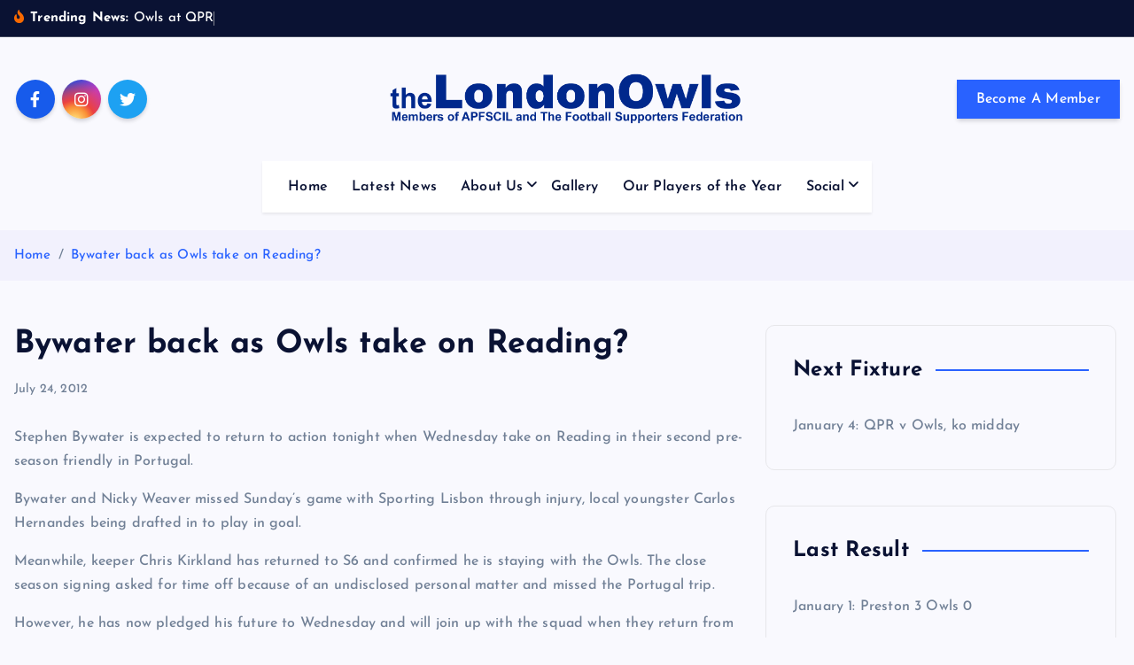

--- FILE ---
content_type: text/html; charset=UTF-8
request_url: https://www.londonowls.co.uk/bywater-back-as-owls-take-on-reading/
body_size: 15901
content:
<!DOCTYPE html>
<html lang="en-US">
	<head>
		<meta charset="UTF-8">
		<meta name="viewport" content="width=device-width, initial-scale=1">
		<meta http-equiv="x-ua-compatible" content="ie=edge">
		
		<link rel="profile" href="https://gmpg.org/xfn/11">
				<link rel="pingback" href="https://www.londonowls.co.uk/xmlrpc.php">
		
		<title>Bywater back as Owls take on Reading? &#8211; The London Owls &#8211; Sheffield Wednesday supporters club for Wednesdayites living in London and the south east</title>
<meta name='robots' content='max-image-preview:large' />
	<style>img:is([sizes="auto" i], [sizes^="auto," i]) { contain-intrinsic-size: 3000px 1500px }</style>
	<link rel='dns-prefetch' href='//widget.tagembed.com' />
<link rel='dns-prefetch' href='//www.londonowls.co.uk' />
<link rel='dns-prefetch' href='//stats.wp.com' />
<link rel='dns-prefetch' href='//v0.wordpress.com' />
<link rel='preconnect' href='//i0.wp.com' />
<link rel="alternate" type="application/rss+xml" title="The London Owls - Sheffield Wednesday supporters club for Wednesdayites living in London and the south east &raquo; Feed" href="https://www.londonowls.co.uk/feed/" />
<link rel="alternate" type="application/rss+xml" title="The London Owls - Sheffield Wednesday supporters club for Wednesdayites living in London and the south east &raquo; Comments Feed" href="https://www.londonowls.co.uk/comments/feed/" />
<link rel="alternate" type="application/rss+xml" title="The London Owls - Sheffield Wednesday supporters club for Wednesdayites living in London and the south east &raquo; Bywater back as Owls take on Reading? Comments Feed" href="https://www.londonowls.co.uk/bywater-back-as-owls-take-on-reading/feed/" />
<script type="text/javascript">
/* <![CDATA[ */
window._wpemojiSettings = {"baseUrl":"https:\/\/s.w.org\/images\/core\/emoji\/16.0.1\/72x72\/","ext":".png","svgUrl":"https:\/\/s.w.org\/images\/core\/emoji\/16.0.1\/svg\/","svgExt":".svg","source":{"concatemoji":"https:\/\/www.londonowls.co.uk\/wp-includes\/js\/wp-emoji-release.min.js?ver=6.8.3"}};
/*! This file is auto-generated */
!function(s,n){var o,i,e;function c(e){try{var t={supportTests:e,timestamp:(new Date).valueOf()};sessionStorage.setItem(o,JSON.stringify(t))}catch(e){}}function p(e,t,n){e.clearRect(0,0,e.canvas.width,e.canvas.height),e.fillText(t,0,0);var t=new Uint32Array(e.getImageData(0,0,e.canvas.width,e.canvas.height).data),a=(e.clearRect(0,0,e.canvas.width,e.canvas.height),e.fillText(n,0,0),new Uint32Array(e.getImageData(0,0,e.canvas.width,e.canvas.height).data));return t.every(function(e,t){return e===a[t]})}function u(e,t){e.clearRect(0,0,e.canvas.width,e.canvas.height),e.fillText(t,0,0);for(var n=e.getImageData(16,16,1,1),a=0;a<n.data.length;a++)if(0!==n.data[a])return!1;return!0}function f(e,t,n,a){switch(t){case"flag":return n(e,"\ud83c\udff3\ufe0f\u200d\u26a7\ufe0f","\ud83c\udff3\ufe0f\u200b\u26a7\ufe0f")?!1:!n(e,"\ud83c\udde8\ud83c\uddf6","\ud83c\udde8\u200b\ud83c\uddf6")&&!n(e,"\ud83c\udff4\udb40\udc67\udb40\udc62\udb40\udc65\udb40\udc6e\udb40\udc67\udb40\udc7f","\ud83c\udff4\u200b\udb40\udc67\u200b\udb40\udc62\u200b\udb40\udc65\u200b\udb40\udc6e\u200b\udb40\udc67\u200b\udb40\udc7f");case"emoji":return!a(e,"\ud83e\udedf")}return!1}function g(e,t,n,a){var r="undefined"!=typeof WorkerGlobalScope&&self instanceof WorkerGlobalScope?new OffscreenCanvas(300,150):s.createElement("canvas"),o=r.getContext("2d",{willReadFrequently:!0}),i=(o.textBaseline="top",o.font="600 32px Arial",{});return e.forEach(function(e){i[e]=t(o,e,n,a)}),i}function t(e){var t=s.createElement("script");t.src=e,t.defer=!0,s.head.appendChild(t)}"undefined"!=typeof Promise&&(o="wpEmojiSettingsSupports",i=["flag","emoji"],n.supports={everything:!0,everythingExceptFlag:!0},e=new Promise(function(e){s.addEventListener("DOMContentLoaded",e,{once:!0})}),new Promise(function(t){var n=function(){try{var e=JSON.parse(sessionStorage.getItem(o));if("object"==typeof e&&"number"==typeof e.timestamp&&(new Date).valueOf()<e.timestamp+604800&&"object"==typeof e.supportTests)return e.supportTests}catch(e){}return null}();if(!n){if("undefined"!=typeof Worker&&"undefined"!=typeof OffscreenCanvas&&"undefined"!=typeof URL&&URL.createObjectURL&&"undefined"!=typeof Blob)try{var e="postMessage("+g.toString()+"("+[JSON.stringify(i),f.toString(),p.toString(),u.toString()].join(",")+"));",a=new Blob([e],{type:"text/javascript"}),r=new Worker(URL.createObjectURL(a),{name:"wpTestEmojiSupports"});return void(r.onmessage=function(e){c(n=e.data),r.terminate(),t(n)})}catch(e){}c(n=g(i,f,p,u))}t(n)}).then(function(e){for(var t in e)n.supports[t]=e[t],n.supports.everything=n.supports.everything&&n.supports[t],"flag"!==t&&(n.supports.everythingExceptFlag=n.supports.everythingExceptFlag&&n.supports[t]);n.supports.everythingExceptFlag=n.supports.everythingExceptFlag&&!n.supports.flag,n.DOMReady=!1,n.readyCallback=function(){n.DOMReady=!0}}).then(function(){return e}).then(function(){var e;n.supports.everything||(n.readyCallback(),(e=n.source||{}).concatemoji?t(e.concatemoji):e.wpemoji&&e.twemoji&&(t(e.twemoji),t(e.wpemoji)))}))}((window,document),window._wpemojiSettings);
/* ]]> */
</script>
<link rel='stylesheet' id='jetpack_related-posts-css' href='https://www.londonowls.co.uk/wp-content/plugins/jetpack/modules/related-posts/related-posts.css?ver=20240116' type='text/css' media='all' />
<style id='wp-emoji-styles-inline-css' type='text/css'>

	img.wp-smiley, img.emoji {
		display: inline !important;
		border: none !important;
		box-shadow: none !important;
		height: 1em !important;
		width: 1em !important;
		margin: 0 0.07em !important;
		vertical-align: -0.1em !important;
		background: none !important;
		padding: 0 !important;
	}
</style>
<link rel='stylesheet' id='wp-block-library-css' href='https://www.londonowls.co.uk/wp-includes/css/dist/block-library/style.min.css?ver=6.8.3' type='text/css' media='all' />
<style id='classic-theme-styles-inline-css' type='text/css'>
/*! This file is auto-generated */
.wp-block-button__link{color:#fff;background-color:#32373c;border-radius:9999px;box-shadow:none;text-decoration:none;padding:calc(.667em + 2px) calc(1.333em + 2px);font-size:1.125em}.wp-block-file__button{background:#32373c;color:#fff;text-decoration:none}
</style>
<link rel='stylesheet' id='mediaelement-css' href='https://www.londonowls.co.uk/wp-includes/js/mediaelement/mediaelementplayer-legacy.min.css?ver=4.2.17' type='text/css' media='all' />
<link rel='stylesheet' id='wp-mediaelement-css' href='https://www.londonowls.co.uk/wp-includes/js/mediaelement/wp-mediaelement.min.css?ver=6.8.3' type='text/css' media='all' />
<style id='jetpack-sharing-buttons-style-inline-css' type='text/css'>
.jetpack-sharing-buttons__services-list{display:flex;flex-direction:row;flex-wrap:wrap;gap:0;list-style-type:none;margin:5px;padding:0}.jetpack-sharing-buttons__services-list.has-small-icon-size{font-size:12px}.jetpack-sharing-buttons__services-list.has-normal-icon-size{font-size:16px}.jetpack-sharing-buttons__services-list.has-large-icon-size{font-size:24px}.jetpack-sharing-buttons__services-list.has-huge-icon-size{font-size:36px}@media print{.jetpack-sharing-buttons__services-list{display:none!important}}.editor-styles-wrapper .wp-block-jetpack-sharing-buttons{gap:0;padding-inline-start:0}ul.jetpack-sharing-buttons__services-list.has-background{padding:1.25em 2.375em}
</style>
<style id='global-styles-inline-css' type='text/css'>
:root{--wp--preset--aspect-ratio--square: 1;--wp--preset--aspect-ratio--4-3: 4/3;--wp--preset--aspect-ratio--3-4: 3/4;--wp--preset--aspect-ratio--3-2: 3/2;--wp--preset--aspect-ratio--2-3: 2/3;--wp--preset--aspect-ratio--16-9: 16/9;--wp--preset--aspect-ratio--9-16: 9/16;--wp--preset--color--black: #000000;--wp--preset--color--cyan-bluish-gray: #abb8c3;--wp--preset--color--white: #ffffff;--wp--preset--color--pale-pink: #f78da7;--wp--preset--color--vivid-red: #cf2e2e;--wp--preset--color--luminous-vivid-orange: #ff6900;--wp--preset--color--luminous-vivid-amber: #fcb900;--wp--preset--color--light-green-cyan: #7bdcb5;--wp--preset--color--vivid-green-cyan: #00d084;--wp--preset--color--pale-cyan-blue: #8ed1fc;--wp--preset--color--vivid-cyan-blue: #0693e3;--wp--preset--color--vivid-purple: #9b51e0;--wp--preset--gradient--vivid-cyan-blue-to-vivid-purple: linear-gradient(135deg,rgba(6,147,227,1) 0%,rgb(155,81,224) 100%);--wp--preset--gradient--light-green-cyan-to-vivid-green-cyan: linear-gradient(135deg,rgb(122,220,180) 0%,rgb(0,208,130) 100%);--wp--preset--gradient--luminous-vivid-amber-to-luminous-vivid-orange: linear-gradient(135deg,rgba(252,185,0,1) 0%,rgba(255,105,0,1) 100%);--wp--preset--gradient--luminous-vivid-orange-to-vivid-red: linear-gradient(135deg,rgba(255,105,0,1) 0%,rgb(207,46,46) 100%);--wp--preset--gradient--very-light-gray-to-cyan-bluish-gray: linear-gradient(135deg,rgb(238,238,238) 0%,rgb(169,184,195) 100%);--wp--preset--gradient--cool-to-warm-spectrum: linear-gradient(135deg,rgb(74,234,220) 0%,rgb(151,120,209) 20%,rgb(207,42,186) 40%,rgb(238,44,130) 60%,rgb(251,105,98) 80%,rgb(254,248,76) 100%);--wp--preset--gradient--blush-light-purple: linear-gradient(135deg,rgb(255,206,236) 0%,rgb(152,150,240) 100%);--wp--preset--gradient--blush-bordeaux: linear-gradient(135deg,rgb(254,205,165) 0%,rgb(254,45,45) 50%,rgb(107,0,62) 100%);--wp--preset--gradient--luminous-dusk: linear-gradient(135deg,rgb(255,203,112) 0%,rgb(199,81,192) 50%,rgb(65,88,208) 100%);--wp--preset--gradient--pale-ocean: linear-gradient(135deg,rgb(255,245,203) 0%,rgb(182,227,212) 50%,rgb(51,167,181) 100%);--wp--preset--gradient--electric-grass: linear-gradient(135deg,rgb(202,248,128) 0%,rgb(113,206,126) 100%);--wp--preset--gradient--midnight: linear-gradient(135deg,rgb(2,3,129) 0%,rgb(40,116,252) 100%);--wp--preset--font-size--small: 13px;--wp--preset--font-size--medium: 20px;--wp--preset--font-size--large: 36px;--wp--preset--font-size--x-large: 42px;--wp--preset--spacing--20: 0.44rem;--wp--preset--spacing--30: 0.67rem;--wp--preset--spacing--40: 1rem;--wp--preset--spacing--50: 1.5rem;--wp--preset--spacing--60: 2.25rem;--wp--preset--spacing--70: 3.38rem;--wp--preset--spacing--80: 5.06rem;--wp--preset--shadow--natural: 6px 6px 9px rgba(0, 0, 0, 0.2);--wp--preset--shadow--deep: 12px 12px 50px rgba(0, 0, 0, 0.4);--wp--preset--shadow--sharp: 6px 6px 0px rgba(0, 0, 0, 0.2);--wp--preset--shadow--outlined: 6px 6px 0px -3px rgba(255, 255, 255, 1), 6px 6px rgba(0, 0, 0, 1);--wp--preset--shadow--crisp: 6px 6px 0px rgba(0, 0, 0, 1);}:where(.is-layout-flex){gap: 0.5em;}:where(.is-layout-grid){gap: 0.5em;}body .is-layout-flex{display: flex;}.is-layout-flex{flex-wrap: wrap;align-items: center;}.is-layout-flex > :is(*, div){margin: 0;}body .is-layout-grid{display: grid;}.is-layout-grid > :is(*, div){margin: 0;}:where(.wp-block-columns.is-layout-flex){gap: 2em;}:where(.wp-block-columns.is-layout-grid){gap: 2em;}:where(.wp-block-post-template.is-layout-flex){gap: 1.25em;}:where(.wp-block-post-template.is-layout-grid){gap: 1.25em;}.has-black-color{color: var(--wp--preset--color--black) !important;}.has-cyan-bluish-gray-color{color: var(--wp--preset--color--cyan-bluish-gray) !important;}.has-white-color{color: var(--wp--preset--color--white) !important;}.has-pale-pink-color{color: var(--wp--preset--color--pale-pink) !important;}.has-vivid-red-color{color: var(--wp--preset--color--vivid-red) !important;}.has-luminous-vivid-orange-color{color: var(--wp--preset--color--luminous-vivid-orange) !important;}.has-luminous-vivid-amber-color{color: var(--wp--preset--color--luminous-vivid-amber) !important;}.has-light-green-cyan-color{color: var(--wp--preset--color--light-green-cyan) !important;}.has-vivid-green-cyan-color{color: var(--wp--preset--color--vivid-green-cyan) !important;}.has-pale-cyan-blue-color{color: var(--wp--preset--color--pale-cyan-blue) !important;}.has-vivid-cyan-blue-color{color: var(--wp--preset--color--vivid-cyan-blue) !important;}.has-vivid-purple-color{color: var(--wp--preset--color--vivid-purple) !important;}.has-black-background-color{background-color: var(--wp--preset--color--black) !important;}.has-cyan-bluish-gray-background-color{background-color: var(--wp--preset--color--cyan-bluish-gray) !important;}.has-white-background-color{background-color: var(--wp--preset--color--white) !important;}.has-pale-pink-background-color{background-color: var(--wp--preset--color--pale-pink) !important;}.has-vivid-red-background-color{background-color: var(--wp--preset--color--vivid-red) !important;}.has-luminous-vivid-orange-background-color{background-color: var(--wp--preset--color--luminous-vivid-orange) !important;}.has-luminous-vivid-amber-background-color{background-color: var(--wp--preset--color--luminous-vivid-amber) !important;}.has-light-green-cyan-background-color{background-color: var(--wp--preset--color--light-green-cyan) !important;}.has-vivid-green-cyan-background-color{background-color: var(--wp--preset--color--vivid-green-cyan) !important;}.has-pale-cyan-blue-background-color{background-color: var(--wp--preset--color--pale-cyan-blue) !important;}.has-vivid-cyan-blue-background-color{background-color: var(--wp--preset--color--vivid-cyan-blue) !important;}.has-vivid-purple-background-color{background-color: var(--wp--preset--color--vivid-purple) !important;}.has-black-border-color{border-color: var(--wp--preset--color--black) !important;}.has-cyan-bluish-gray-border-color{border-color: var(--wp--preset--color--cyan-bluish-gray) !important;}.has-white-border-color{border-color: var(--wp--preset--color--white) !important;}.has-pale-pink-border-color{border-color: var(--wp--preset--color--pale-pink) !important;}.has-vivid-red-border-color{border-color: var(--wp--preset--color--vivid-red) !important;}.has-luminous-vivid-orange-border-color{border-color: var(--wp--preset--color--luminous-vivid-orange) !important;}.has-luminous-vivid-amber-border-color{border-color: var(--wp--preset--color--luminous-vivid-amber) !important;}.has-light-green-cyan-border-color{border-color: var(--wp--preset--color--light-green-cyan) !important;}.has-vivid-green-cyan-border-color{border-color: var(--wp--preset--color--vivid-green-cyan) !important;}.has-pale-cyan-blue-border-color{border-color: var(--wp--preset--color--pale-cyan-blue) !important;}.has-vivid-cyan-blue-border-color{border-color: var(--wp--preset--color--vivid-cyan-blue) !important;}.has-vivid-purple-border-color{border-color: var(--wp--preset--color--vivid-purple) !important;}.has-vivid-cyan-blue-to-vivid-purple-gradient-background{background: var(--wp--preset--gradient--vivid-cyan-blue-to-vivid-purple) !important;}.has-light-green-cyan-to-vivid-green-cyan-gradient-background{background: var(--wp--preset--gradient--light-green-cyan-to-vivid-green-cyan) !important;}.has-luminous-vivid-amber-to-luminous-vivid-orange-gradient-background{background: var(--wp--preset--gradient--luminous-vivid-amber-to-luminous-vivid-orange) !important;}.has-luminous-vivid-orange-to-vivid-red-gradient-background{background: var(--wp--preset--gradient--luminous-vivid-orange-to-vivid-red) !important;}.has-very-light-gray-to-cyan-bluish-gray-gradient-background{background: var(--wp--preset--gradient--very-light-gray-to-cyan-bluish-gray) !important;}.has-cool-to-warm-spectrum-gradient-background{background: var(--wp--preset--gradient--cool-to-warm-spectrum) !important;}.has-blush-light-purple-gradient-background{background: var(--wp--preset--gradient--blush-light-purple) !important;}.has-blush-bordeaux-gradient-background{background: var(--wp--preset--gradient--blush-bordeaux) !important;}.has-luminous-dusk-gradient-background{background: var(--wp--preset--gradient--luminous-dusk) !important;}.has-pale-ocean-gradient-background{background: var(--wp--preset--gradient--pale-ocean) !important;}.has-electric-grass-gradient-background{background: var(--wp--preset--gradient--electric-grass) !important;}.has-midnight-gradient-background{background: var(--wp--preset--gradient--midnight) !important;}.has-small-font-size{font-size: var(--wp--preset--font-size--small) !important;}.has-medium-font-size{font-size: var(--wp--preset--font-size--medium) !important;}.has-large-font-size{font-size: var(--wp--preset--font-size--large) !important;}.has-x-large-font-size{font-size: var(--wp--preset--font-size--x-large) !important;}
:where(.wp-block-post-template.is-layout-flex){gap: 1.25em;}:where(.wp-block-post-template.is-layout-grid){gap: 1.25em;}
:where(.wp-block-columns.is-layout-flex){gap: 2em;}:where(.wp-block-columns.is-layout-grid){gap: 2em;}
:root :where(.wp-block-pullquote){font-size: 1.5em;line-height: 1.6;}
</style>
<link rel='stylesheet' id='desert-companion-css' href='https://www.londonowls.co.uk/wp-content/plugins/desert-companion/inc/desert-import/public/css/desert-import-public.css?ver=1.0' type='text/css' media='all' />
<link rel='stylesheet' id='embedpress-style-css' href='https://www.londonowls.co.uk/wp-content/plugins/embedpress/assets/css/embedpress.css?ver=4.3.1' type='text/css' media='all' />
<link rel='stylesheet' id='slick-css' href='https://www.londonowls.co.uk/wp-content/themes/newsmash/assets/vendors/css/slick.css?ver=6.8.3' type='text/css' media='all' />
<link rel='stylesheet' id='all-css-css' href='https://www.londonowls.co.uk/wp-content/themes/newsmash/assets/vendors/css/all.min.css?ver=6.8.3' type='text/css' media='all' />
<link rel='stylesheet' id='animate-css' href='https://www.londonowls.co.uk/wp-content/themes/newsmash/assets/vendors/css/animate.min.css?ver=6.8.3' type='text/css' media='all' />
<link rel='stylesheet' id='newsmash-core-css' href='https://www.londonowls.co.uk/wp-content/themes/newsmash/assets/css/core.css?ver=6.8.3' type='text/css' media='all' />
<link rel='stylesheet' id='newsmash-theme-css' href='https://www.londonowls.co.uk/wp-content/themes/newsmash/assets/css/themes.css?ver=6.8.3' type='text/css' media='all' />
<link rel='stylesheet' id='newsmash-woocommerce-css' href='https://www.londonowls.co.uk/wp-content/themes/newsmash/assets/css/woo-styles.css?ver=6.8.3' type='text/css' media='all' />
<link rel='stylesheet' id='newsmash-dark-css' href='https://www.londonowls.co.uk/wp-content/themes/newsmash/assets/css/dark.css?ver=6.8.3' type='text/css' media='all' />
<link rel='stylesheet' id='newsmash-responsive-css' href='https://www.londonowls.co.uk/wp-content/themes/newsmash/assets/css/responsive.css?ver=6.8.3' type='text/css' media='all' />
<link rel='stylesheet' id='newsmash-style-css' href='https://www.londonowls.co.uk/wp-content/themes/newsmash/style.css?ver=6.8.3' type='text/css' media='all' />
<style id='newsmash-style-inline-css' type='text/css'>
.site--logo img { max-width: 500px !important;} .dt-container-md,.dt__slider-main .owl-dots {
						max-width: 1583px;
					}
	@media (min-width: 992px) {#dt-main {
					max-width:67%;
					flex-basis:67%;
				}
#dt-sidebar {
					max-width:33%;
					flex-basis:33%;
				}}

</style>
<link rel='stylesheet' id='newsmash-google-fonts-css' href='https://www.londonowls.co.uk/wp-content/fonts/7b13525af48ba34a4204c75372aaf5d6.css' type='text/css' media='all' />
<style id='jetpack_facebook_likebox-inline-css' type='text/css'>
.widget_facebook_likebox {
	overflow: hidden;
}

</style>
<link rel='stylesheet' id='dashicons-css' href='https://www.londonowls.co.uk/wp-includes/css/dashicons.min.css?ver=6.8.3' type='text/css' media='all' />
<link rel='stylesheet' id='sharedaddy-css' href='https://www.londonowls.co.uk/wp-content/plugins/jetpack/modules/sharedaddy/sharing.css?ver=15.3.1' type='text/css' media='all' />
<link rel='stylesheet' id='social-logos-css' href='https://www.londonowls.co.uk/wp-content/plugins/jetpack/_inc/social-logos/social-logos.min.css?ver=15.3.1' type='text/css' media='all' />
<script type="text/javascript" src="https://www.londonowls.co.uk/wp-includes/js/jquery/jquery.min.js?ver=3.7.1" id="jquery-core-js"></script>
<script type="text/javascript" src="https://www.londonowls.co.uk/wp-includes/js/jquery/jquery-migrate.min.js?ver=3.4.1" id="jquery-migrate-js"></script>
<script type="text/javascript" id="jetpack_related-posts-js-extra">
/* <![CDATA[ */
var related_posts_js_options = {"post_heading":"h4"};
/* ]]> */
</script>
<script type="text/javascript" src="https://www.londonowls.co.uk/wp-content/plugins/jetpack/_inc/build/related-posts/related-posts.min.js?ver=20240116" id="jetpack_related-posts-js"></script>
<script type="text/javascript" src="https://www.londonowls.co.uk/wp-content/plugins/desert-companion/inc/desert-import/public/js/desert-import-public.js?ver=1.0" id="desert-companion-js"></script>
<script type="text/javascript" src="https://www.londonowls.co.uk/wp-content/plugins/twitter-tweets/js/weblizar-fronend-twitter-tweets.js?ver=1" id="wl-weblizar-fronend-twitter-tweets-js"></script>
<script type="text/javascript" src="https://www.londonowls.co.uk/wp-content/themes/newsmash/assets/vendors/js/slick.min.js?ver=1" id="slick-js"></script>
<link rel="https://api.w.org/" href="https://www.londonowls.co.uk/wp-json/" /><link rel="alternate" title="JSON" type="application/json" href="https://www.londonowls.co.uk/wp-json/wp/v2/posts/1317" /><link rel="EditURI" type="application/rsd+xml" title="RSD" href="https://www.londonowls.co.uk/xmlrpc.php?rsd" />
<meta name="generator" content="WordPress 6.8.3" />
<link rel="canonical" href="https://www.londonowls.co.uk/bywater-back-as-owls-take-on-reading/" />
<link rel='shortlink' href='https://wp.me/p4lGuy-lf' />
	<style>img#wpstats{display:none}</style>
			<style type="text/css">
			body header .site--logo .site--title,
		body header .site--logo .site--description {
			position: absolute;
			clip: rect(1px, 1px, 1px, 1px);
		}
		</style>
	
<!-- Jetpack Open Graph Tags -->
<meta property="og:type" content="article" />
<meta property="og:title" content="Bywater back as Owls take on Reading?" />
<meta property="og:url" content="https://www.londonowls.co.uk/bywater-back-as-owls-take-on-reading/" />
<meta property="og:description" content="Stephen Bywater is expected to return to action tonight when Wednesday take on Reading in their second pre-season friendly in Portugal. Bywater and Nicky Weaver missed Sunday&#8217;s game with Spor…" />
<meta property="article:published_time" content="2012-07-24T12:07:06+00:00" />
<meta property="article:modified_time" content="2012-07-24T12:08:36+00:00" />
<meta property="og:site_name" content="The London Owls - Sheffield Wednesday supporters club for Wednesdayites living in London and the south east" />
<meta property="og:image" content="https://i0.wp.com/www.londonowls.co.uk/wp-content/uploads/lodnonowls-header-blue.png?fit=1399%2C200&#038;ssl=1" />
<meta property="og:image:width" content="1399" />
<meta property="og:image:height" content="200" />
<meta property="og:image:alt" content="" />
<meta property="og:locale" content="en_US" />

<!-- End Jetpack Open Graph Tags -->
<link rel="icon" href="https://i0.wp.com/www.londonowls.co.uk/wp-content/uploads/cropped-h_Um7pg7_400x400.jpg?fit=32%2C32&#038;ssl=1" sizes="32x32" />
<link rel="icon" href="https://i0.wp.com/www.londonowls.co.uk/wp-content/uploads/cropped-h_Um7pg7_400x400.jpg?fit=192%2C192&#038;ssl=1" sizes="192x192" />
<link rel="apple-touch-icon" href="https://i0.wp.com/www.londonowls.co.uk/wp-content/uploads/cropped-h_Um7pg7_400x400.jpg?fit=180%2C180&#038;ssl=1" />
<meta name="msapplication-TileImage" content="https://i0.wp.com/www.londonowls.co.uk/wp-content/uploads/cropped-h_Um7pg7_400x400.jpg?fit=270%2C270&#038;ssl=1" />
		<style type="text/css" id="wp-custom-css">
			.featured-post-lg .thumb .inner {
    height: 35em;

}

		</style>
			</head>
<body class="wp-singular post-template-default single single-post postid-1317 single-format-standard wp-custom-logo wp-theme-newsmash section--title-one sticky-header sticky-sidebar btn--effect-one">
	 <div class="dt_readingbar-wrapper">
        <div class="dt_readingbar"></div>
    </div>
	<div id="page" class="site">
		<a class="skip-link screen-reader-text" href="#content">Skip to content</a>
	
		
<header id="dt_header" class="dt_header header--one menu__active-one">
	<div class="dt_header-inner">
					<div class="dt_header-topbar dt-d-lg-block dt-d-none">
					<div class="dt-container-md">
		<div class="dt-row">
			<div class="dt-col-lg-7 dt-col-12">
				<div class="dt_header-wrap left">
												<div class="widget dt-news-headline">
							<strong class="dt-news-heading"><i class="fas fa-fire-alt"></i> Trending News:</strong>
						<span class="dt_heading dt_heading_2">
				<span class="dt_heading_inner">
					<b class="is_on">Owls at QPR</b><b class="">Penalty shootout agony for Valery</b><b class="">Wednesday at QPR preview</b><b class="">Cooper to have scan on groin injury</b><b class="">&#8216;A tough game against a strong side&#8217;</b><b class="">Wednesday well beaten at Deepdale</b><b class="">Owls at Preston</b><b class="">Owls wait on Cooper for Preston tester</b><b class="">Henrik’s praise for young Cole … Zimbabwe go out</b><b class="">Wednesday take another home point in goalless draw</b><b class="">Owls v Blackburn</b><b class="">Team news ahead of Blackburn game</b><b class="">Afcon update on Valery and Fusire</b><b class="">Henrik&#8217;s post-match reaction &#8230; injury updates</b><b class="">Battling Owls take well-deserved point</b><b class="">Owls v Hull</b><b class="">Owls wait on injury doubts ahead of Hull clash</b><b class="">Owls takeover: ‘Preferred bidding status’ update</b><b class="">Season’s greetings to all members</b><b class="">Valery in action as Tunisia win Cup of Nations opener</b><b class="">Fusire on bench as Salah hits late winner</b><b class="">More injury worries for Wednesday</b><b class="">Owls at Ipswich</b><b class="">Owls facing tough test at Ipswich</b><b class="">Update statement from Kris Wigfield</b><b class="">Wednesday well beaten by three-goal Derby</b><b class="">Owls v Derby</b><b class="">Owls v Derby preview &#8230; Mabel&#8217;s meet-up</b><b class="">Mixed fortunes over Derby team news</b><b class="">Henrik’s ‘pride and disappointment’</b><b class="">Agony for Owls as Watford hit last-gasp equaliser</b><b class="">Owls at Watford</b><b class="">Team news ahead of Watford test</b><b class="">Wednesday to face Bees in FA Cup</b><b class="">Abandoned game means it&#8217;s a return to Rovers for Owls</b><b class="">Owls at Blackburn</b><b class="">Charles ready to return to squad for Blackburn trip</b><b class="">Update over progress to name new owner</b><b class="">Charles returns in cup success</b><b class="">Update statement from EFL</b><b class="">Henrik&#8217;s reaction to Preston defeat</b><b class="">Owls v Preston</b><b class="">Team news &#8230; Pierce &#8216;return&#8217; &#8230; Bernard blow</b><b class="">Redmond joins Owls in short-term deal</b><b class="">Owls go down again despite spirited display</b><b class="">Owls at Millwall</b><b class="">Iorfa doubt as Wednesday take on Millwall</b><b class="">Henrik&#8217;s disappointment for &#8216;fantastic fans&#8217;</b><b class="">Owls go down to derby defeat</b><b class="">Owls v Sheff U</b><b class="">New ownership update &#8230; Supporters&#8217; Trust partnership</b><b class="">Cooper ready to make debut in S6 derby clash</b><b class="">World Cup agony for Bailey and Jamaica</b><b class="">Round-up of Owls on international duty</b><b class="">Defender Cooper joins the Owls</b><b class="">Owls pair are penalty shootout heroes</b><b class="">Bailey’s Jamaica face World Cup showdown</b><b class="">Grainger on the mark for Wales</b><b class="">Amass in Euros action for England</b><b class="">Wednesday players on international duty</b><b class="">Henrik reflects on defeat &#8230; and team&#8217;s progress in recent weeks</b><b class="">Owls sunk by three-goal Southampton</b><b class="">Owls at Southampton</b><b class="">Saints v Owls preview</b><b class="">Three TV dates for Owls early in New Year</b><b class="">Wednesday pay for missed chances in S6 draw</b><b class="">Owls v Norwich</b><b class="">Team news ahead of Norwich clash</b><b class="">Wednesday legends &#8216;kick off&#8217; Blue and White Night at S6</b><b class="">&#8216;We were online for the full 95 minutes&#8217;</b><b class="">Wednesday well worth the point in goalless draw</b><b class="">Owls at West Brom</b><b class="">Wednesday looking to end losing run</b><b class="">Parties give ‘proof of funds’ to buy Owls</b><b class="">‘Players and staff all paid on time’</b><b class="">&#8216;Bidders already interested in buying Wednesday&#8217;</b><b class="">Thank you from the administrators</b><b class="">Henrik thanks fans for “amazing atmosphere”</b><b class="">Owls fall short on &#8216;day of celebration&#8217;</b><b class="">Owls v Oxford</b><b class="">Owls hoping for bumper crowd after Chansiri&#8217;s &#8216;exit&#8217;</b><b class="">Players’ message to the fans</b><b class="">Administrators outline the way ahead &#8230;</b><b class="">Pedersen and Bannan react to administration and points loss</b><b class="">Wednesday placed in administration</b><b class="">Henrik’s message to the fans</b><b class="">Battling Owls beaten as fans boycott match</b><b class="">Owls v Boro</b><b class="">Pool team through to semi finals</b><b class="">Minute&#8217;s applause for Milan Mandaric</b><b class="">Lumley steps in after emergency keeper deal</b><b class="">Boro game live on Sky at Mabel’s</b><b class="">EFL approve emergency loan deal</b><b class="">&#8216;We need to show fight and bravery for 90 minutes&#8217;</b><b class="">Owls drop to bottom despite second-half rally</b><b class="">Owls at Charlton</b><b class="">Pedersen looks ahead to Charlton challenge</b><b class="">Wednesday set to face winding-up petition</b><b class="">Valery and Amass in international action</b><b class="">Mixed World Cup fortunes for Owls pair</b>				</span>
			</span>
		</div>
					</div>
			</div>
			<div class="dt-col-lg-5 dt-col-12">
				<div class="dt_header-wrap right">
														</div>
			</div>
		</div>
	</div>
				</div>
				<div class="dt_header-navwrapper">
			<div class="dt_header-navwrapperinner">
				<!--=== / Start: DT_Navbar / === -->
				<div class="dt_navbar dt-d-none dt-d-lg-block">
					<div class="dt_navbar-wrapper">
						<div class="dt-container-md">
							<div class="dt-row">
								<div class="dt-col dt-my-auto">
											<div class="widget widget_social">
							<a href="https://www.facebook.com/londonowls"><i class="fab fa-facebook-f"></i></a>
							<a href="https://www.instagram.com/london_owls"><i class="fab fa-instagram"></i></a>
							<a href="https://x.com/londonowls"><i class="fab fa-twitter"></i></a>
					</div>
									</div>
								<div class="dt-col dt-my-auto">
									<div class="site--logo">
										<a href="https://www.londonowls.co.uk/" class="custom-logo-link" rel="home"><img width="1399" height="200" src="https://i0.wp.com/www.londonowls.co.uk/wp-content/uploads/lodnonowls-header-blue.png?fit=1399%2C200&amp;ssl=1" class="custom-logo" alt="The London Owls Sheffield Wednesday Supporters Club" decoding="async" fetchpriority="high" srcset="https://i0.wp.com/www.londonowls.co.uk/wp-content/uploads/lodnonowls-header-blue.png?w=1399&amp;ssl=1 1399w, https://i0.wp.com/www.londonowls.co.uk/wp-content/uploads/lodnonowls-header-blue.png?resize=300%2C43&amp;ssl=1 300w, https://i0.wp.com/www.londonowls.co.uk/wp-content/uploads/lodnonowls-header-blue.png?resize=1024%2C146&amp;ssl=1 1024w, https://i0.wp.com/www.londonowls.co.uk/wp-content/uploads/lodnonowls-header-blue.png?resize=600%2C86&amp;ssl=1 600w, https://i0.wp.com/www.londonowls.co.uk/wp-content/uploads/lodnonowls-header-blue.png?resize=768%2C110&amp;ssl=1 768w" sizes="(max-width: 1399px) 100vw, 1399px" data-attachment-id="26427" data-permalink="https://www.londonowls.co.uk/lodnonowls-header-blue/" data-orig-file="https://i0.wp.com/www.londonowls.co.uk/wp-content/uploads/lodnonowls-header-blue.png?fit=1399%2C200&amp;ssl=1" data-orig-size="1399,200" data-comments-opened="1" data-image-meta="{&quot;aperture&quot;:&quot;0&quot;,&quot;credit&quot;:&quot;&quot;,&quot;camera&quot;:&quot;&quot;,&quot;caption&quot;:&quot;&quot;,&quot;created_timestamp&quot;:&quot;0&quot;,&quot;copyright&quot;:&quot;&quot;,&quot;focal_length&quot;:&quot;0&quot;,&quot;iso&quot;:&quot;0&quot;,&quot;shutter_speed&quot;:&quot;0&quot;,&quot;title&quot;:&quot;&quot;,&quot;orientation&quot;:&quot;0&quot;}" data-image-title="The London Owls Sheffield Wednesday Supporters Club" data-image-description="&lt;p&gt;The London Owls Sheffield Wednesday Supporters Club&lt;/p&gt;
" data-image-caption="&lt;p&gt;The London Owls Sheffield Wednesday Supporters Club&lt;/p&gt;
" data-medium-file="https://i0.wp.com/www.londonowls.co.uk/wp-content/uploads/lodnonowls-header-blue.png?fit=300%2C43&amp;ssl=1" data-large-file="https://i0.wp.com/www.londonowls.co.uk/wp-content/uploads/lodnonowls-header-blue.png?fit=1024%2C146&amp;ssl=1" /></a>			
			<h1 class="site--title" style="display: none;">
				The London Owls - Sheffield Wednesday supporters club for Wednesdayites living in London and the south east			</h1>
						<p class="site--description">Sheffield Wednesday Football Club supporters club for Wednesdayites living in London and the south east</p>
											</div>
								</div>
								<div class="dt-col dt-my-auto">
									<div class="dt_navbar-right">
										<ul class="dt_navbar-list-right">
																																		<li class="dt_navbar-button-item">
		<a href="https://www.londonowls.co.uk/about-us/membership"  class="dt-btn dt-btn-primary" data-title="Become A Member">Become A Member</a>
	</li>
										</ul>
									</div>
								</div>                                        
							</div>
							<div class="dt-row">
								<div class="dt-col-12">
									<div class="dt_navbar-menu is--sticky">
										<nav class="dt_navbar-nav">
											<ul id="menu-primary-menu" class="dt_navbar-mainmenu"><li itemscope="itemscope" itemtype="https://www.schema.org/SiteNavigationElement" id="menu-item-26324" class="menu-item menu-item-type-post_type menu-item-object-page menu-item-home menu-item-26324 menu-item"><a title="Home" href="https://www.londonowls.co.uk/" class="nav-link">Home</a></li>
<li itemscope="itemscope" itemtype="https://www.schema.org/SiteNavigationElement" id="menu-item-26328" class="menu-item menu-item-type-post_type menu-item-object-page current_page_parent menu-item-26328 menu-item"><a title="Latest News" href="https://www.londonowls.co.uk/blog-2/" class="nav-link">Latest News</a></li>
<li itemscope="itemscope" itemtype="https://www.schema.org/SiteNavigationElement" id="menu-item-26325" class="menu-item menu-item-type-post_type menu-item-object-page menu-item-has-children dropdown menu-item-26325 menu-item"><a title="About Us" href="https://www.londonowls.co.uk/about-us/" class="nav-link">About Us</a>
<span class='dt_mobilenav-dropdown-toggle'><button type='button' class='fa fa-angle-right' aria-label='Mobile Dropdown Toggle'></button></span><ul class="dropdown-menu"  role="menu">
	<li itemscope="itemscope" itemtype="https://www.schema.org/SiteNavigationElement" id="menu-item-26340" class="menu-item menu-item-type-post_type menu-item-object-page menu-item-26340 menu-item"><a title="History" href="https://www.londonowls.co.uk/about-us/history/" class="dropdown-item">History</a></li>
	<li itemscope="itemscope" itemtype="https://www.schema.org/SiteNavigationElement" id="menu-item-26341" class="menu-item menu-item-type-post_type menu-item-object-page menu-item-26341 menu-item"><a title="Membership" href="https://www.londonowls.co.uk/about-us/membership/" class="dropdown-item">Membership</a></li>
	<li itemscope="itemscope" itemtype="https://www.schema.org/SiteNavigationElement" id="menu-item-26339" class="menu-item menu-item-type-post_type menu-item-object-page menu-item-26339 menu-item"><a title="Contacts" href="https://www.londonowls.co.uk/about-us/contacts/" class="dropdown-item">Contacts</a></li>
	<li itemscope="itemscope" itemtype="https://www.schema.org/SiteNavigationElement" id="menu-item-26327" class="menu-item menu-item-type-post_type menu-item-object-page menu-item-26327 menu-item"><a title="Links" href="https://www.londonowls.co.uk/links/" class="dropdown-item">Links</a></li>
	<li itemscope="itemscope" itemtype="https://www.schema.org/SiteNavigationElement" id="menu-item-26326" class="menu-item menu-item-type-post_type menu-item-object-page menu-item-26326 menu-item"><a title="Travel" href="https://www.londonowls.co.uk/travel/" class="dropdown-item">Travel</a></li>
</ul>
</li>
<li itemscope="itemscope" itemtype="https://www.schema.org/SiteNavigationElement" id="menu-item-26329" class="menu-item menu-item-type-taxonomy menu-item-object-category menu-item-26329 menu-item"><a title="Gallery" href="https://www.londonowls.co.uk/category/gallery/" class="nav-link">Gallery</a></li>
<li itemscope="itemscope" itemtype="https://www.schema.org/SiteNavigationElement" id="menu-item-26330" class="menu-item menu-item-type-post_type menu-item-object-page menu-item-26330 menu-item"><a title="Our Players of the Year" href="https://www.londonowls.co.uk/player-of-the-year/" class="nav-link">Our Players of the Year</a></li>
<li itemscope="itemscope" itemtype="https://www.schema.org/SiteNavigationElement" id="menu-item-26331" class="menu-item menu-item-type-taxonomy menu-item-object-category menu-item-has-children dropdown menu-item-26331 menu-item"><a title="Social" href="https://www.londonowls.co.uk/category/social/" class="nav-link">Social</a>
<span class='dt_mobilenav-dropdown-toggle'><button type='button' class='fa fa-angle-right' aria-label='Mobile Dropdown Toggle'></button></span><ul class="dropdown-menu" aria-labelledby="dt_mobilenav-dropdown-toggle&#039;&gt;&lt;button type=&#039;button&#039; class=&#039;fa fa-angle-right&#039; aria-label=&#039;Mobile Dropdown Toggle&#039;&gt;&lt;/button&gt;&lt;/span&gt;&lt;ul class=" role="menu">
	<li itemscope="itemscope" itemtype="https://www.schema.org/SiteNavigationElement" id="menu-item-26332" class="menu-item menu-item-type-post_type menu-item-object-page menu-item-26332 menu-item"><a title="Football" href="https://www.londonowls.co.uk/social/football/" class="dropdown-item">Football</a></li>
	<li itemscope="itemscope" itemtype="https://www.schema.org/SiteNavigationElement" id="menu-item-26337" class="menu-item menu-item-type-post_type menu-item-object-page menu-item-26337 menu-item"><a title="Darts" href="https://www.londonowls.co.uk/social/darts/" class="dropdown-item">Darts</a></li>
	<li itemscope="itemscope" itemtype="https://www.schema.org/SiteNavigationElement" id="menu-item-26335" class="menu-item menu-item-type-post_type menu-item-object-page menu-item-26335 menu-item"><a title="Quiz League" href="https://www.londonowls.co.uk/social/quiz/" class="dropdown-item">Quiz League</a></li>
	<li itemscope="itemscope" itemtype="https://www.schema.org/SiteNavigationElement" id="menu-item-26336" class="menu-item menu-item-type-post_type menu-item-object-page menu-item-26336 menu-item"><a title="Events" href="https://www.londonowls.co.uk/social/events/" class="dropdown-item">Events</a></li>
	<li itemscope="itemscope" itemtype="https://www.schema.org/SiteNavigationElement" id="menu-item-26333" class="menu-item menu-item-type-post_type menu-item-object-page menu-item-26333 menu-item"><a title="Pool" href="https://www.londonowls.co.uk/social/pool/" class="dropdown-item">Pool</a></li>
	<li itemscope="itemscope" itemtype="https://www.schema.org/SiteNavigationElement" id="menu-item-26334" class="menu-item menu-item-type-post_type menu-item-object-page menu-item-26334 menu-item"><a title="Cricket" href="https://www.londonowls.co.uk/social/cricket/" class="dropdown-item">Cricket</a></li>
</ul>
</li>
</ul>										</nav>
									</div>
								</div>
							</div>
						</div>
					</div>
				</div>
				<!--=== / End: DT_Navbar / === -->
				<!--=== / Start: DT_Mobile Menu / === -->
				<div class="dt_mobilenav dt-d-lg-none is--sticky">
											<div class="dt_mobilenav-topbar">
							<button type="button" class="dt_mobilenav-topbar-toggle"><i class="fas fa-angle-double-down" aria-hidden="true"></i></button>
							<div class="dt_mobilenav-topbar-content">
								<div class="dt_header-topbar">
										<div class="dt-container-md">
		<div class="dt-row">
			<div class="dt-col-lg-7 dt-col-12">
				<div class="dt_header-wrap left">
												<div class="widget dt-news-headline">
							<strong class="dt-news-heading"><i class="fas fa-fire-alt"></i> Trending News:</strong>
						<span class="dt_heading dt_heading_2">
				<span class="dt_heading_inner">
					<b class="is_on">Owls at QPR</b><b class="">Penalty shootout agony for Valery</b><b class="">Wednesday at QPR preview</b><b class="">Cooper to have scan on groin injury</b><b class="">&#8216;A tough game against a strong side&#8217;</b><b class="">Wednesday well beaten at Deepdale</b><b class="">Owls at Preston</b><b class="">Owls wait on Cooper for Preston tester</b><b class="">Henrik’s praise for young Cole … Zimbabwe go out</b><b class="">Wednesday take another home point in goalless draw</b><b class="">Owls v Blackburn</b><b class="">Team news ahead of Blackburn game</b><b class="">Afcon update on Valery and Fusire</b><b class="">Henrik&#8217;s post-match reaction &#8230; injury updates</b><b class="">Battling Owls take well-deserved point</b><b class="">Owls v Hull</b><b class="">Owls wait on injury doubts ahead of Hull clash</b><b class="">Owls takeover: ‘Preferred bidding status’ update</b><b class="">Season’s greetings to all members</b><b class="">Valery in action as Tunisia win Cup of Nations opener</b><b class="">Fusire on bench as Salah hits late winner</b><b class="">More injury worries for Wednesday</b><b class="">Owls at Ipswich</b><b class="">Owls facing tough test at Ipswich</b><b class="">Update statement from Kris Wigfield</b><b class="">Wednesday well beaten by three-goal Derby</b><b class="">Owls v Derby</b><b class="">Owls v Derby preview &#8230; Mabel&#8217;s meet-up</b><b class="">Mixed fortunes over Derby team news</b><b class="">Henrik’s ‘pride and disappointment’</b><b class="">Agony for Owls as Watford hit last-gasp equaliser</b><b class="">Owls at Watford</b><b class="">Team news ahead of Watford test</b><b class="">Wednesday to face Bees in FA Cup</b><b class="">Abandoned game means it&#8217;s a return to Rovers for Owls</b><b class="">Owls at Blackburn</b><b class="">Charles ready to return to squad for Blackburn trip</b><b class="">Update over progress to name new owner</b><b class="">Charles returns in cup success</b><b class="">Update statement from EFL</b><b class="">Henrik&#8217;s reaction to Preston defeat</b><b class="">Owls v Preston</b><b class="">Team news &#8230; Pierce &#8216;return&#8217; &#8230; Bernard blow</b><b class="">Redmond joins Owls in short-term deal</b><b class="">Owls go down again despite spirited display</b><b class="">Owls at Millwall</b><b class="">Iorfa doubt as Wednesday take on Millwall</b><b class="">Henrik&#8217;s disappointment for &#8216;fantastic fans&#8217;</b><b class="">Owls go down to derby defeat</b><b class="">Owls v Sheff U</b><b class="">New ownership update &#8230; Supporters&#8217; Trust partnership</b><b class="">Cooper ready to make debut in S6 derby clash</b><b class="">World Cup agony for Bailey and Jamaica</b><b class="">Round-up of Owls on international duty</b><b class="">Defender Cooper joins the Owls</b><b class="">Owls pair are penalty shootout heroes</b><b class="">Bailey’s Jamaica face World Cup showdown</b><b class="">Grainger on the mark for Wales</b><b class="">Amass in Euros action for England</b><b class="">Wednesday players on international duty</b><b class="">Henrik reflects on defeat &#8230; and team&#8217;s progress in recent weeks</b><b class="">Owls sunk by three-goal Southampton</b><b class="">Owls at Southampton</b><b class="">Saints v Owls preview</b><b class="">Three TV dates for Owls early in New Year</b><b class="">Wednesday pay for missed chances in S6 draw</b><b class="">Owls v Norwich</b><b class="">Team news ahead of Norwich clash</b><b class="">Wednesday legends &#8216;kick off&#8217; Blue and White Night at S6</b><b class="">&#8216;We were online for the full 95 minutes&#8217;</b><b class="">Wednesday well worth the point in goalless draw</b><b class="">Owls at West Brom</b><b class="">Wednesday looking to end losing run</b><b class="">Parties give ‘proof of funds’ to buy Owls</b><b class="">‘Players and staff all paid on time’</b><b class="">&#8216;Bidders already interested in buying Wednesday&#8217;</b><b class="">Thank you from the administrators</b><b class="">Henrik thanks fans for “amazing atmosphere”</b><b class="">Owls fall short on &#8216;day of celebration&#8217;</b><b class="">Owls v Oxford</b><b class="">Owls hoping for bumper crowd after Chansiri&#8217;s &#8216;exit&#8217;</b><b class="">Players’ message to the fans</b><b class="">Administrators outline the way ahead &#8230;</b><b class="">Pedersen and Bannan react to administration and points loss</b><b class="">Wednesday placed in administration</b><b class="">Henrik’s message to the fans</b><b class="">Battling Owls beaten as fans boycott match</b><b class="">Owls v Boro</b><b class="">Pool team through to semi finals</b><b class="">Minute&#8217;s applause for Milan Mandaric</b><b class="">Lumley steps in after emergency keeper deal</b><b class="">Boro game live on Sky at Mabel’s</b><b class="">EFL approve emergency loan deal</b><b class="">&#8216;We need to show fight and bravery for 90 minutes&#8217;</b><b class="">Owls drop to bottom despite second-half rally</b><b class="">Owls at Charlton</b><b class="">Pedersen looks ahead to Charlton challenge</b><b class="">Wednesday set to face winding-up petition</b><b class="">Valery and Amass in international action</b><b class="">Mixed World Cup fortunes for Owls pair</b>				</span>
			</span>
		</div>
					</div>
			</div>
			<div class="dt-col-lg-5 dt-col-12">
				<div class="dt_header-wrap right">
														</div>
			</div>
		</div>
	</div>
									</div>
							</div>
						</div>
						
					<div class="dt-container-md">
						<div class="dt-row">
							<div class="dt-col-12">
								<div class="dt_mobilenav-menu">
									<div class="dt_mobilenav-toggles">
										<div class="dt_mobilenav-mainmenu">
											<button type="button" class="hamburger dt_mobilenav-mainmenu-toggle">
												<span></span>
												<span></span>
												<span></span>
											</button>
											<nav class="dt_mobilenav-mainmenu-content">
												<div class="dt_header-closemenu off--layer"></div>
												<div class="dt_mobilenav-mainmenu-inner">
													<button type="button" class="dt_header-closemenu site--close"></button>
													<ul id="menu-primary-menu-1" class="dt_navbar-mainmenu"><li itemscope="itemscope" itemtype="https://www.schema.org/SiteNavigationElement" class="menu-item menu-item-type-post_type menu-item-object-page menu-item-home menu-item-26324 menu-item"><a title="Home" href="https://www.londonowls.co.uk/" class="nav-link">Home</a></li>
<li itemscope="itemscope" itemtype="https://www.schema.org/SiteNavigationElement" class="menu-item menu-item-type-post_type menu-item-object-page current_page_parent menu-item-26328 menu-item"><a title="Latest News" href="https://www.londonowls.co.uk/blog-2/" class="nav-link">Latest News</a></li>
<li itemscope="itemscope" itemtype="https://www.schema.org/SiteNavigationElement" class="menu-item menu-item-type-post_type menu-item-object-page menu-item-has-children dropdown menu-item-26325 menu-item"><a title="About Us" href="https://www.londonowls.co.uk/about-us/" class="nav-link">About Us</a>
<span class='dt_mobilenav-dropdown-toggle'><button type='button' class='fa fa-angle-right' aria-label='Mobile Dropdown Toggle'></button></span><ul class="dropdown-menu"  role="menu">
	<li itemscope="itemscope" itemtype="https://www.schema.org/SiteNavigationElement" class="menu-item menu-item-type-post_type menu-item-object-page menu-item-26340 menu-item"><a title="History" href="https://www.londonowls.co.uk/about-us/history/" class="dropdown-item">History</a></li>
	<li itemscope="itemscope" itemtype="https://www.schema.org/SiteNavigationElement" class="menu-item menu-item-type-post_type menu-item-object-page menu-item-26341 menu-item"><a title="Membership" href="https://www.londonowls.co.uk/about-us/membership/" class="dropdown-item">Membership</a></li>
	<li itemscope="itemscope" itemtype="https://www.schema.org/SiteNavigationElement" class="menu-item menu-item-type-post_type menu-item-object-page menu-item-26339 menu-item"><a title="Contacts" href="https://www.londonowls.co.uk/about-us/contacts/" class="dropdown-item">Contacts</a></li>
	<li itemscope="itemscope" itemtype="https://www.schema.org/SiteNavigationElement" class="menu-item menu-item-type-post_type menu-item-object-page menu-item-26327 menu-item"><a title="Links" href="https://www.londonowls.co.uk/links/" class="dropdown-item">Links</a></li>
	<li itemscope="itemscope" itemtype="https://www.schema.org/SiteNavigationElement" class="menu-item menu-item-type-post_type menu-item-object-page menu-item-26326 menu-item"><a title="Travel" href="https://www.londonowls.co.uk/travel/" class="dropdown-item">Travel</a></li>
</ul>
</li>
<li itemscope="itemscope" itemtype="https://www.schema.org/SiteNavigationElement" class="menu-item menu-item-type-taxonomy menu-item-object-category menu-item-26329 menu-item"><a title="Gallery" href="https://www.londonowls.co.uk/category/gallery/" class="nav-link">Gallery</a></li>
<li itemscope="itemscope" itemtype="https://www.schema.org/SiteNavigationElement" class="menu-item menu-item-type-post_type menu-item-object-page menu-item-26330 menu-item"><a title="Our Players of the Year" href="https://www.londonowls.co.uk/player-of-the-year/" class="nav-link">Our Players of the Year</a></li>
<li itemscope="itemscope" itemtype="https://www.schema.org/SiteNavigationElement" class="menu-item menu-item-type-taxonomy menu-item-object-category menu-item-has-children dropdown menu-item-26331 menu-item"><a title="Social" href="https://www.londonowls.co.uk/category/social/" class="nav-link">Social</a>
<span class='dt_mobilenav-dropdown-toggle'><button type='button' class='fa fa-angle-right' aria-label='Mobile Dropdown Toggle'></button></span><ul class="dropdown-menu" aria-labelledby="dt_mobilenav-dropdown-toggle&#039;&gt;&lt;button type=&#039;button&#039; class=&#039;fa fa-angle-right&#039; aria-label=&#039;Mobile Dropdown Toggle&#039;&gt;&lt;/button&gt;&lt;/span&gt;&lt;ul class=" role="menu">
	<li itemscope="itemscope" itemtype="https://www.schema.org/SiteNavigationElement" class="menu-item menu-item-type-post_type menu-item-object-page menu-item-26332 menu-item"><a title="Football" href="https://www.londonowls.co.uk/social/football/" class="dropdown-item">Football</a></li>
	<li itemscope="itemscope" itemtype="https://www.schema.org/SiteNavigationElement" class="menu-item menu-item-type-post_type menu-item-object-page menu-item-26337 menu-item"><a title="Darts" href="https://www.londonowls.co.uk/social/darts/" class="dropdown-item">Darts</a></li>
	<li itemscope="itemscope" itemtype="https://www.schema.org/SiteNavigationElement" class="menu-item menu-item-type-post_type menu-item-object-page menu-item-26335 menu-item"><a title="Quiz League" href="https://www.londonowls.co.uk/social/quiz/" class="dropdown-item">Quiz League</a></li>
	<li itemscope="itemscope" itemtype="https://www.schema.org/SiteNavigationElement" class="menu-item menu-item-type-post_type menu-item-object-page menu-item-26336 menu-item"><a title="Events" href="https://www.londonowls.co.uk/social/events/" class="dropdown-item">Events</a></li>
	<li itemscope="itemscope" itemtype="https://www.schema.org/SiteNavigationElement" class="menu-item menu-item-type-post_type menu-item-object-page menu-item-26333 menu-item"><a title="Pool" href="https://www.londonowls.co.uk/social/pool/" class="dropdown-item">Pool</a></li>
	<li itemscope="itemscope" itemtype="https://www.schema.org/SiteNavigationElement" class="menu-item menu-item-type-post_type menu-item-object-page menu-item-26334 menu-item"><a title="Cricket" href="https://www.londonowls.co.uk/social/cricket/" class="dropdown-item">Cricket</a></li>
</ul>
</li>
</ul>												</div>
											</nav>
										</div>
									</div>
									<div class="dt_mobilenav-logo">
										<div class="site--logo">
											<a href="https://www.londonowls.co.uk/" class="custom-logo-link" rel="home"><img width="1399" height="200" src="https://i0.wp.com/www.londonowls.co.uk/wp-content/uploads/lodnonowls-header-blue.png?fit=1399%2C200&amp;ssl=1" class="custom-logo" alt="The London Owls Sheffield Wednesday Supporters Club" decoding="async" srcset="https://i0.wp.com/www.londonowls.co.uk/wp-content/uploads/lodnonowls-header-blue.png?w=1399&amp;ssl=1 1399w, https://i0.wp.com/www.londonowls.co.uk/wp-content/uploads/lodnonowls-header-blue.png?resize=300%2C43&amp;ssl=1 300w, https://i0.wp.com/www.londonowls.co.uk/wp-content/uploads/lodnonowls-header-blue.png?resize=1024%2C146&amp;ssl=1 1024w, https://i0.wp.com/www.londonowls.co.uk/wp-content/uploads/lodnonowls-header-blue.png?resize=600%2C86&amp;ssl=1 600w, https://i0.wp.com/www.londonowls.co.uk/wp-content/uploads/lodnonowls-header-blue.png?resize=768%2C110&amp;ssl=1 768w" sizes="(max-width: 1399px) 100vw, 1399px" data-attachment-id="26427" data-permalink="https://www.londonowls.co.uk/lodnonowls-header-blue/" data-orig-file="https://i0.wp.com/www.londonowls.co.uk/wp-content/uploads/lodnonowls-header-blue.png?fit=1399%2C200&amp;ssl=1" data-orig-size="1399,200" data-comments-opened="1" data-image-meta="{&quot;aperture&quot;:&quot;0&quot;,&quot;credit&quot;:&quot;&quot;,&quot;camera&quot;:&quot;&quot;,&quot;caption&quot;:&quot;&quot;,&quot;created_timestamp&quot;:&quot;0&quot;,&quot;copyright&quot;:&quot;&quot;,&quot;focal_length&quot;:&quot;0&quot;,&quot;iso&quot;:&quot;0&quot;,&quot;shutter_speed&quot;:&quot;0&quot;,&quot;title&quot;:&quot;&quot;,&quot;orientation&quot;:&quot;0&quot;}" data-image-title="The London Owls Sheffield Wednesday Supporters Club" data-image-description="&lt;p&gt;The London Owls Sheffield Wednesday Supporters Club&lt;/p&gt;
" data-image-caption="&lt;p&gt;The London Owls Sheffield Wednesday Supporters Club&lt;/p&gt;
" data-medium-file="https://i0.wp.com/www.londonowls.co.uk/wp-content/uploads/lodnonowls-header-blue.png?fit=300%2C43&amp;ssl=1" data-large-file="https://i0.wp.com/www.londonowls.co.uk/wp-content/uploads/lodnonowls-header-blue.png?fit=1024%2C146&amp;ssl=1" /></a>			
			<h1 class="site--title" style="display: none;">
				The London Owls - Sheffield Wednesday supporters club for Wednesdayites living in London and the south east			</h1>
						<p class="site--description">Sheffield Wednesday Football Club supporters club for Wednesdayites living in London and the south east</p>
												</div>
									</div>
									<div class="dt_mobilenav-right">
										<div class="dt_navbar-right">
											<ul class="dt_navbar-list-right">
																									<li class="dt_navbar-button-item">
		<a href="https://www.londonowls.co.uk/about-us/membership"  class="dt-btn dt-btn-primary" data-title="Become A Member">Become A Member</a>
	</li>
											</ul>
										</div>
									</div>
								</div>
							</div>
						</div>
					</div>
				</div>
				<!--=== / End: DT_Mobile Menu / === -->
			</div>
		</div>
	</div>
</header><section class="page-header dt-py-3">
	<div class="dt-container-md">
		<div class="dt-row">
			<div class="dt-col-12">
									<div class="dt-text-left dt-py-0">
						<nav class="breadcrumbs" aria-label="breadcrumb">
							<ol class="breadcrumb dt-justify-content-left dt-mt-0 dt-mb-0">
								<li class="breadcrumb-item"><a href="https://www.londonowls.co.uk">Home</a></li><li class="breadcrumb-item active"><a href="https://londonowls.co.uk:443/bywater-back-as-owls-take-on-reading/">Bywater back as Owls take on Reading?</a></li>							</ol>
						</nav>
					</div>
					
			</div>
		</div>
	</div>
</section>
		
	<div id="content" class="site-content site-wrapper">
	<div class="dt-container-md">
	<div class="dt-row">
				<div class="dt-col-lg-8 content-right">
			<div class="post post-single">
										<div class="post-header">
							<h1 class="title dt-mt-0 dt-mb-3">Bywater back as Owls take on Reading?</h1>							<ul class="meta list-inline dt-mt-0 dt-mb-0">
																
																									<li class="list-inline-item">July 24, 2012</li>
																							</ul>
						</div>
						<article class="is-single post-content clearfix post has-post-thumbnail">
							<div class="clearfix">
																 
									<p>Stephen Bywater is expected to return to action tonight when Wednesday take on Reading in their second pre-season friendly in Portugal.</p>
<p>Bywater and Nicky Weaver missed Sunday&#8217;s game with Sporting Lisbon through injury, local youngster Carlos Hernandes being drafted in to play in goal.</p>
<p>Meanwhile, keeper Chris Kirkland has returned to S6 and confirmed he is staying with the Owls. The close season signing asked for time off because of an undisclosed personal matter and missed the Portugal trip.</p>
<p>However, he has now pledged his future to Wednesday and will join up with the squad when they return from Portugal later this week.</p>
<div class="sharedaddy sd-sharing-enabled"><div class="robots-nocontent sd-block sd-social sd-social-icon sd-sharing"><h3 class="sd-title">Share this:</h3><div class="sd-content"><ul><li class="share-twitter"><a rel="nofollow noopener noreferrer"
				data-shared="sharing-twitter-1317"
				class="share-twitter sd-button share-icon no-text"
				href="https://www.londonowls.co.uk/bywater-back-as-owls-take-on-reading/?share=twitter"
				target="_blank"
				aria-labelledby="sharing-twitter-1317"
				>
				<span id="sharing-twitter-1317" hidden>Click to share on X (Opens in new window)</span>
				<span>X</span>
			</a></li><li class="share-facebook"><a rel="nofollow noopener noreferrer"
				data-shared="sharing-facebook-1317"
				class="share-facebook sd-button share-icon no-text"
				href="https://www.londonowls.co.uk/bywater-back-as-owls-take-on-reading/?share=facebook"
				target="_blank"
				aria-labelledby="sharing-facebook-1317"
				>
				<span id="sharing-facebook-1317" hidden>Click to share on Facebook (Opens in new window)</span>
				<span>Facebook</span>
			</a></li><li class="share-end"></li></ul></div></div></div>
<div id='jp-relatedposts' class='jp-relatedposts' >
	
</div>															</div>
							<footer class="clearfix">
								<div class="post-bottom">
									<div class="dt-row dt-d-flex dt-align-items-center">
										<div class="dt-col-md-6 dt-col-12">
																					</div>
										<div class="dt-col-md-6 dt-col-12 dt-text-center dt-text-md-right">
											<div class="tags">
																							</div>
										</div>
									</div>
								</div>
							</footer>
						</article>
				<div class="about-author padding-30 rounded">
	<div class="thumb">
			</div>
	<div class="details">
		<h4 class="name"><a href="https://www.londonowls.co.uk/author/londono/">London Owls</a></h4>
			</div>
</div>				<div class="dt-row nextprev-post-wrapper">
					
	<nav class="navigation post-navigation" aria-label="Posts">
		<h2 class="screen-reader-text">Post navigation</h2>
		<div class="nav-links"><div class="nav-previous"><a href="https://www.londonowls.co.uk/wednesday-suffer-double-keeper-blow/" rel="prev"><div class="nextprev-post prev"><h5 class="post-title"> Wednesday suffer double keeper blow </h5></div></a></div><div class="nav-next"><a href="https://www.londonowls.co.uk/jones-strikes-to-give-wednesday-the-lead/" rel="next"><div class="nextprev-post prev"><h5 class="post-title"> Jones strikes to give Wednesday the lead </h5></div></a></div></div>
	</nav>				</div>
				 <div class="spacer" data-height="50" style="height: 50px;"></div>
<div class="dt-container-md">
			<div class="section-header">
			<h4 class="section-title">Related Posts</h4>
		</div>
		<div class="dt-row">
		<div class="dt-col-lg-12 content-right">
			<div class="padding-30 rounded bordered">
				<div class="dt-row">
											<article class="dt-col-md-12 dt-col-sm-6">
	<!-- post -->
	<article class="post post-list clearfix">
					<div class="thumb rounded">
								<a href="https://www.londonowls.co.uk/owls-at-qpr-9/">
					<div class="inner">
						<img src="https://www.londonowls.co.uk/wp-content/uploads/G9z2GQfWAAAZygq.jpg" alt="Owls at QPR" />
					</div>
				</a>
			</div>
				<div class="details">
			<ul class="meta list-inline dt-mb-3">
								
								
									<li class="list-inline-item">January 4, 2026</li>
																			</ul>
			<h5 class="post-title">Owls at QPR</h5> 
		<p class="excerpt dt-mb-0"><p>Charles, Fusire, Iorfa, Otegbayo, McGhee, Amass, Thornton, Bannan, J Lowe, McNeill, Cadamarteri. Subs: Stretch, Palmer, Emery, Alao, Johnson, Shipston, Onukwuli, Redmond, Moses.</p>
<div class="sharedaddy sd-sharing-enabled"><div class="robots-nocontent sd-block sd-social sd-social-icon sd-sharing"><h3 class="sd-title">Share this:</h3><div class="sd-content"><ul><li class="share-twitter"><a rel="nofollow noopener noreferrer"
				data-shared="sharing-twitter-27604"
				class="share-twitter sd-button share-icon no-text"
				href="https://www.londonowls.co.uk/owls-at-qpr-9/?share=twitter"
				target="_blank"
				aria-labelledby="sharing-twitter-27604"
				>
				<span id="sharing-twitter-27604" hidden>Click to share on X (Opens in new window)</span>
				<span>X</span>
			</a></li><li class="share-facebook"><a rel="nofollow noopener noreferrer"
				data-shared="sharing-facebook-27604"
				class="share-facebook sd-button share-icon no-text"
				href="https://www.londonowls.co.uk/owls-at-qpr-9/?share=facebook"
				target="_blank"
				aria-labelledby="sharing-facebook-27604"
				>
				<span id="sharing-facebook-27604" hidden>Click to share on Facebook (Opens in new window)</span>
				<span>Facebook</span>
			</a></li><li class="share-end"></li></ul></div></div></div></p>
					<div class="post-bottom clearfix dt-d-flex dt-align-items-center">
								
									<div class="float-right dt-d-none dt-d-md-block">
						<a href="https://www.londonowls.co.uk/owls-at-qpr-9/" class="more-link">Continue reading <i class="fas fa-angle-right"></i></a>
					</div>
							</div>
		</div>
	</article>
</article>											<article class="dt-col-md-12 dt-col-sm-6">
	<!-- post -->
	<article class="post post-list clearfix">
					<div class="thumb rounded">
								<a href="https://www.londonowls.co.uk/penalty-shootout-agony-for-valery/">
					<div class="inner">
						<img src="https://www.londonowls.co.uk/wp-content/uploads/hillsborough-4x3138-3536819_613x460.jpg" alt="Penalty shootout agony for Valery" />
					</div>
				</a>
			</div>
				<div class="details">
			<ul class="meta list-inline dt-mb-3">
								
								
									<li class="list-inline-item">January 4, 2026</li>
																			</ul>
			<h5 class="post-title">Penalty shootout agony for Valery</h5> 
		<p class="excerpt dt-mb-0"><p>Yan Valery&#8217;s Tunisia bowed out of the African Cup of Nations tournament on Saturday when they went down 3-2 to Mali in a penalty shootout after the teams had finished&hellip;</p>
<div class="sharedaddy sd-sharing-enabled"><div class="robots-nocontent sd-block sd-social sd-social-icon sd-sharing"><h3 class="sd-title">Share this:</h3><div class="sd-content"><ul><li class="share-twitter"><a rel="nofollow noopener noreferrer"
				data-shared="sharing-twitter-27601"
				class="share-twitter sd-button share-icon no-text"
				href="https://www.londonowls.co.uk/penalty-shootout-agony-for-valery/?share=twitter"
				target="_blank"
				aria-labelledby="sharing-twitter-27601"
				>
				<span id="sharing-twitter-27601" hidden>Click to share on X (Opens in new window)</span>
				<span>X</span>
			</a></li><li class="share-facebook"><a rel="nofollow noopener noreferrer"
				data-shared="sharing-facebook-27601"
				class="share-facebook sd-button share-icon no-text"
				href="https://www.londonowls.co.uk/penalty-shootout-agony-for-valery/?share=facebook"
				target="_blank"
				aria-labelledby="sharing-facebook-27601"
				>
				<span id="sharing-facebook-27601" hidden>Click to share on Facebook (Opens in new window)</span>
				<span>Facebook</span>
			</a></li><li class="share-end"></li></ul></div></div></div></p>
					<div class="post-bottom clearfix dt-d-flex dt-align-items-center">
								
									<div class="float-right dt-d-none dt-d-md-block">
						<a href="https://www.londonowls.co.uk/penalty-shootout-agony-for-valery/" class="more-link">Continue reading <i class="fas fa-angle-right"></i></a>
					</div>
							</div>
		</div>
	</article>
</article>							
				</div>
			</div>
		</div>
	</div>
</div><div class="dt-col-lg-12">	
	<div id="comments" class="comments-area">
					</div>
</div>				</div>
		</div>
		<div id="dt-sidebar" class="dt-col-lg-4 sidebar-right">
	<div class="dt_sidebar is_sticky">
		<aside id="classictextwidget-3" class="widget rounded classic-textwidget custom-classic-textwidget"><div class="widget-header"><h4 class="widget-title">Next Fixture</h4></div>			<div class="classic-text-widget">January 4: QPR v Owls, ko midday















































































































































































</div>
		</aside><aside id="classictextwidget-4" class="widget rounded classic-textwidget custom-classic-textwidget"><div class="widget-header"><h4 class="widget-title">Last Result</h4></div>			<div class="classic-text-widget">January 1: Preston 3 Owls 0 </div>
		</aside><aside id="facebook-likebox-2" class="widget rounded widget_facebook_likebox">		<div id="fb-root"></div>
		<div class="fb-page" data-href="https://www.facebook.com/londonowls" data-width="350"  data-height="580" data-hide-cover="false" data-show-facepile="true" data-tabs="timeline" data-hide-cta="false" data-small-header="false">
		<div class="fb-xfbml-parse-ignore"><blockquote cite="https://www.facebook.com/londonowls"><a href="https://www.facebook.com/londonowls"></a></blockquote></div>
		</div>
		</aside>	</div>
</div>	</div>
</div>
</div></div>
<footer class="dt_footer footer-dark">
	<div class="dt-container-md">
			<div class="dt_footer-inner">
		<div class="dt-row dt-align-items-center dt-gy-4">
			<div class="dt-col-md-4 dt-text-md-left dt-text-center">
							 <span class="copyright">
			© 2026 The London Owls - Sheffield Wednesday supporters club for Wednesdayites living in London and the south east         </span>
			</div>
			<div class="dt-col-md-4 dt-text-center">
						<div class="widget widget_social">
							<a href="https://www.facebook.com/londonowls/"><i class="fab fa-facebook-f"></i></a>
							<a href="https://www.instagram.com/london_owls"><i class="fab fa-instagram"></i></a>
							<a href="https://x.com/londonowls"><i class="fab fa-twitter"></i></a>
					</div>
				</div>
			<div class="dt-col-md-4 dt-text-md-right dt-text-center">
						
			<a href="#" id="return-to-top" class="float-md-end"><i class="fas fa-angle-up"></i>Back to Top</a>
				</div>
		</div>
	</div>
		</div>
</footer>
<script type="speculationrules">
{"prefetch":[{"source":"document","where":{"and":[{"href_matches":"\/*"},{"not":{"href_matches":["\/wp-*.php","\/wp-admin\/*","\/wp-content\/uploads\/*","\/wp-content\/*","\/wp-content\/plugins\/*","\/wp-content\/themes\/newsmash\/*","\/*\\?(.+)"]}},{"not":{"selector_matches":"a[rel~=\"nofollow\"]"}},{"not":{"selector_matches":".no-prefetch, .no-prefetch a"}}]},"eagerness":"conservative"}]}
</script>

	<script type="text/javascript">
		window.WPCOM_sharing_counts = {"https:\/\/www.londonowls.co.uk\/bywater-back-as-owls-take-on-reading\/":1317,"https:\/\/www.londonowls.co.uk\/owls-at-qpr-9\/":27604,"https:\/\/www.londonowls.co.uk\/penalty-shootout-agony-for-valery\/":27601};
	</script>
				<script type="text/javascript" src="https://widget.tagembed.com/embed.min.js?ver=6.7" id="__tagembed__embbedJs-js"></script>
<script type="text/javascript" id="embedpress-front-js-extra">
/* <![CDATA[ */
var eplocalize = {"ajaxurl":"https:\/\/www.londonowls.co.uk\/wp-admin\/admin-ajax.php","is_pro_plugin_active":"","nonce":"5178cede3f"};
/* ]]> */
</script>
<script type="text/javascript" src="https://www.londonowls.co.uk/wp-content/plugins/embedpress/assets/js/front.js?ver=4.3.1" id="embedpress-front-js"></script>
<script type="text/javascript" src="https://www.londonowls.co.uk/wp-content/themes/newsmash/assets/js/theme.js?ver=6.8.3" id="newsmash-theme-js"></script>
<script type="text/javascript" src="https://www.londonowls.co.uk/wp-content/themes/newsmash/assets/js/custom.js?ver=6.8.3" id="newsmash-custom-js-js"></script>
<script type="text/javascript" id="jetpack-facebook-embed-js-extra">
/* <![CDATA[ */
var jpfbembed = {"appid":"249643311490","locale":"en_US"};
/* ]]> */
</script>
<script type="text/javascript" src="https://www.londonowls.co.uk/wp-content/plugins/jetpack/_inc/build/facebook-embed.min.js?ver=15.3.1" id="jetpack-facebook-embed-js"></script>
<script type="text/javascript" id="jetpack-stats-js-before">
/* <![CDATA[ */
_stq = window._stq || [];
_stq.push([ "view", JSON.parse("{\"v\":\"ext\",\"blog\":\"64273574\",\"post\":\"1317\",\"tz\":\"0\",\"srv\":\"www.londonowls.co.uk\",\"j\":\"1:15.3.1\"}") ]);
_stq.push([ "clickTrackerInit", "64273574", "1317" ]);
/* ]]> */
</script>
<script type="text/javascript" src="https://stats.wp.com/e-202601.js" id="jetpack-stats-js" defer="defer" data-wp-strategy="defer"></script>
<script type="text/javascript" id="sharing-js-js-extra">
/* <![CDATA[ */
var sharing_js_options = {"lang":"en","counts":"1","is_stats_active":"1"};
/* ]]> */
</script>
<script type="text/javascript" src="https://www.londonowls.co.uk/wp-content/plugins/jetpack/_inc/build/sharedaddy/sharing.min.js?ver=15.3.1" id="sharing-js-js"></script>
<script type="text/javascript" id="sharing-js-js-after">
/* <![CDATA[ */
var windowOpen;
			( function () {
				function matches( el, sel ) {
					return !! (
						el.matches && el.matches( sel ) ||
						el.msMatchesSelector && el.msMatchesSelector( sel )
					);
				}

				document.body.addEventListener( 'click', function ( event ) {
					if ( ! event.target ) {
						return;
					}

					var el;
					if ( matches( event.target, 'a.share-twitter' ) ) {
						el = event.target;
					} else if ( event.target.parentNode && matches( event.target.parentNode, 'a.share-twitter' ) ) {
						el = event.target.parentNode;
					}

					if ( el ) {
						event.preventDefault();

						// If there's another sharing window open, close it.
						if ( typeof windowOpen !== 'undefined' ) {
							windowOpen.close();
						}
						windowOpen = window.open( el.getAttribute( 'href' ), 'wpcomtwitter', 'menubar=1,resizable=1,width=600,height=350' );
						return false;
					}
				} );
			} )();
var windowOpen;
			( function () {
				function matches( el, sel ) {
					return !! (
						el.matches && el.matches( sel ) ||
						el.msMatchesSelector && el.msMatchesSelector( sel )
					);
				}

				document.body.addEventListener( 'click', function ( event ) {
					if ( ! event.target ) {
						return;
					}

					var el;
					if ( matches( event.target, 'a.share-facebook' ) ) {
						el = event.target;
					} else if ( event.target.parentNode && matches( event.target.parentNode, 'a.share-facebook' ) ) {
						el = event.target.parentNode;
					}

					if ( el ) {
						event.preventDefault();

						// If there's another sharing window open, close it.
						if ( typeof windowOpen !== 'undefined' ) {
							windowOpen.close();
						}
						windowOpen = window.open( el.getAttribute( 'href' ), 'wpcomfacebook', 'menubar=1,resizable=1,width=600,height=400' );
						return false;
					}
				} );
			} )();
/* ]]> */
</script>
</body>
</html>
